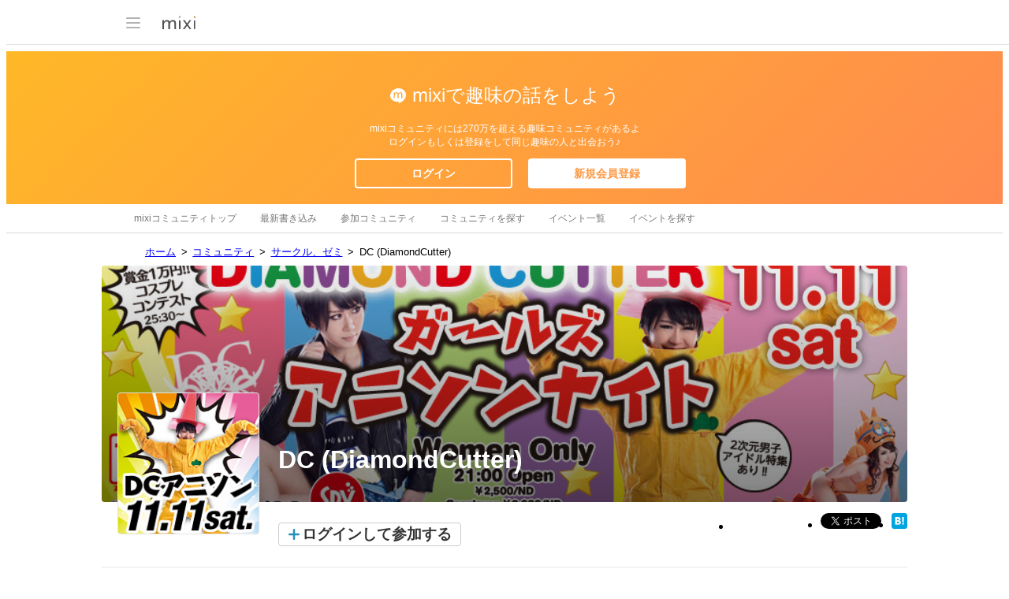

--- FILE ---
content_type: text/html; charset=utf-8
request_url: https://www.google.com/recaptcha/api2/aframe
body_size: 269
content:
<!DOCTYPE HTML><html><head><meta http-equiv="content-type" content="text/html; charset=UTF-8"></head><body><script nonce="QZz7XHHpAAGXa9P9-c-jsQ">/** Anti-fraud and anti-abuse applications only. See google.com/recaptcha */ try{var clients={'sodar':'https://pagead2.googlesyndication.com/pagead/sodar?'};window.addEventListener("message",function(a){try{if(a.source===window.parent){var b=JSON.parse(a.data);var c=clients[b['id']];if(c){var d=document.createElement('img');d.src=c+b['params']+'&rc='+(localStorage.getItem("rc::a")?sessionStorage.getItem("rc::b"):"");window.document.body.appendChild(d);sessionStorage.setItem("rc::e",parseInt(sessionStorage.getItem("rc::e")||0)+1);localStorage.setItem("rc::h",'1768649379540');}}}catch(b){}});window.parent.postMessage("_grecaptcha_ready", "*");}catch(b){}</script></body></html>

--- FILE ---
content_type: text/css
request_url: https://img.mixi.net/static/css/build/pc/skin/common/background/basic_set_classic.production.css?1720489324
body_size: 1382
content:
a.LEGACY_UI2016_footer_pagetopLink\$\$\$p\$\$\$a,
.LEGACY_UI2016_footer_pagetopLink\$\$\$p\$\$\$a{
  background:url("/img/basic/skin/gray/icon/pagetop002.gif") no-repeat 0 center;
}
.COMMONDOC_footerNav{
  background:url("/img/basic/common/dotline_horizontal002.gif") repeat-x 0 0;
}
div.iconList03 ul{
  background:transparent url("/img/basic/common/iconlist_line_block02.gif") no-repeat left bottom;
}
div.iconList03 ul.iconListBottom{
  background:transparent url("/img/basic/common/iconlist_line_block02.gif") no-repeat 0 0;
}
.moreLink01 a,
.moreLink01 a:hover,
.moreLink01 a:active,
.moreLink01 a:focus{
  background:url("/img/basic/icon/arrow001.gif") no-repeat 4px 50%;
}
div.homeTitle001{
  background-image:url("/img/basic/skin/gray/heading/title_home001.gif");
}
div.homeTitle002{
  background-image:url("/img/basic/skin/gray/heading/title_home002.gif");
}
div.homeTitle003{
  background-image:url("/img/basic/skin/gray/heading/title_home003.gif");
}
div.homeTitle004{
  background-image:url("/img/basic/skin/gray/heading/title_home005.gif");
}
div.homeTitle006{
  background-image:url("/img/basic/skin/gray/heading/title_home008.gif");
}
div.homeTitle007{
  background-image:url("/img/basic/skin/gray/heading/title_home009.gif");
}
div.homeTitle008{
  background-image:url("/img/basic/skin/gray/heading/title_home010.gif");
}
div.scheduleTitle001{
  background-image:url("/img/basic/skin/gray/heading/title_schedule001.gif");
}
div.scheduleTitle002{
  background-image:url("/img/basic/skin/gray/heading/title_schedule002.gif");
}
div.scheduleTitle003{
  background-image:url("/img/basic/skin/gray/heading/title_schedule003.gif");
}
div.communityEventTitle001{
  background-image:url("/img/basic/skin/gray/heading/title_community_event001.gif");
}
div.friendTitle001{
  background-image:url("/img/basic/skin/gray/heading/title_friend001.gif");
  padding-left:20px;
}
div.friendTitle002{
  background-image:url("/img/basic/skin/gray/heading/title_friend002.gif");
}
div.friendTitle003{
  background-image:url("/img/basic/skin/gray/heading/title_friend003.gif");
}
div.friendTitle004{
  background-image:url("/img/basic/skin/gray/heading/title_friend004.gif");
}
div.friendTitle006{
  background-image:url("/img/basic/skin/gray/heading/title_friend006.gif");
}
div.friendTitle007{
  background-image:url("/img/basic/skin/gray/heading/title_friend007.gif");
}
div.appliTitle001{
  background-image:url("/img/basic/skin/gray/heading/title_game002.gif");
}
div.appliTitle002{
  background-image:url("/img/basic/skin/gray/heading/title_game003.gif");
}
div.settingListTitle001{
  background-image:url("/img/basic/skin/gray/heading/title_settinglist001.gif");
}
div.voiceTitle001{
  background-image:url("/img/basic/skin/gray/heading/title_echo001.gif");
}
div.voiceTitle002{
  background-image:url("/img/basic/skin/gray/heading/title_echo002.gif");
}
div.skinTitle001{
  background-image:url("/img/basic/skin/gray/heading/title_skin001.gif");
}
div.photoTitle001{
  background-image:url("/img/basic/skin/gray/heading/title_photo001.gif");
}
div.friendPhotoTitle001{
  background-image:url("/img/basic/skin/gray/heading/title_friend_photo001.gif");
}
div.mixicheckTitle001{
  background-image:url("/img/basic/skin/gray/heading/title_mixicheck001.gif");
}
div.mixicheckTitle002{
  background-image:url("/img/basic/skin/gray/heading/title_mixicheck002.gif");
}
dl.bbsList01 dd.bbsContent dl{
  background:url("/img/basic/common/bg_bbs01.gif") repeat-y 0 0;
}
dl.bbsList01 dd.bbsInfo dl dt{
  background:url("/img/basic/common/colon001.gif") no-repeat 100% 50%;
}
dl.bbsList01 dt.communityEventTitle{
  background:#fee7c6;
}
div.commentForm h3{
  background:#f5e9d4 url("/img/basic/common/bg_comment_form001.gif") repeat-x 0 0;
}
div.pagerize01 p.more a{
  background:url("/img/basic/skin/gray/common/more_feed_left001.gif") no-repeat 0 0;
}
div.pagerize01 p.more a span.inner{
  background:url("/img/basic/skin/gray/common/more_feed_right001.gif") no-repeat 100% 0;
}
div.pagerize01 p.more a span.icon{
  background:url("/img/basic/skin/gray/icon/link_arrow_down001.gif") no-repeat 0 50%;
}
ul.entryList01 li.odd{
  background:#fff8e9;
}
div.messageArea div.heading03{
  background:url("/img/basic/heading/body_main_area001.gif") no-repeat 0 0;
}
div.messageArea div.contents{
  background:#fee7c6;
}
div.messageArea div.contents div dl.messageForm01{
  background:#fff url("/img/basic/common/bg_edit_list001.gif") repeat-y 0 0;
}
.FRAME2016_bodyMainArea div.heading02{
  background:url("/img/basic/heading/body_main_area001.gif") no-repeat 0 0;
}
.FRAME2016_bodyContents div.heading01{
  background:url("/img/basic/heading/body_contents001.gif") no-repeat 0 0;
}
div.heading10{
  background:url("/img/basic/heading/body_contents008.gif") no-repeat 0 0;
}
div.heading13{
  background:url("/img/basic/heading/body_main_area005.gif") no-repeat 0 0;
}
div.sideList h3{
  background:url("/img/basic/heading/diary_sub001.gif") no-repeat 0 0;
}
div.sideList ul.iconList li{
  padding-bottom:1px;
  background:url("/img/basic/common/dotline_horizontal001.gif") repeat-x left bottom;
}
div.sideList ul.iconList li a{
  background:url("/img/basic/icon/link001.gif") no-repeat 13px 55%;
}
div.sideList ul.plainList li a{
  background:url("/img/basic/icon/link001.gif") no-repeat 13px 55%;
}
div.sideList ul.plainList li.selected,
div.sideList ul.iconList li.selected{
  background-color:#fff4e0;
}
.LEGACY_UI2016_editList01 ul.editContents{
  background:#fff url("/img/basic/common/bg_edit_list001.gif") repeat-y 0 0;
}
.LEGACY_UI2016_editList01 ul.editContents li.notify p.setting{
  background:url("/img/basic/skin/gray/icon/arrow001.gif") no-repeat 0 50%;
}
div.homeTitle005{
  background-image:url("/img/basic/heading/title_home006.gif");
}
div.friendTitle005{
  background-image:url("/img/basic/heading/title_friend005.gif");
}
div.searchCategoryList ul.entryList01 li dl dt.category{
  background:url("/img/basic/common/colon001.gif") no-repeat 100% 50%;
}
div.selectTab02{
  background:url("/img/basic/common/tab_base002.gif") left bottom no-repeat #f8f8f8;
}
div.selectTab02 li a{
  background:url("/img/basic/common/tab_left001.gif") 0 0 no-repeat;
}
div.selectTab02 li a span{
  background:url("/img/basic/common/tab_right001.gif") right top no-repeat;
}
div.selectTab02 li.focused a{
  background:url("/img/basic/common/tab_left_on001.gif") 0 0 no-repeat;
}
div.selectTab02 li.focused a span{
  background:url("/img/basic/common/tab_right_on001.gif") right top no-repeat;
}
.diaryCalendar caption{
  background:url("/img/basic/heading/diary_sub001.gif") no-repeat 0 0;
}
div.section01{
  background:url("/img/basic/skin/gray/common/bodycontents_section_bg001.gif") no-repeat left bottom;
}
div.section01 div.sectionHead{
  background:url("/img/basic/skin/gray/heading/bodycontents_section_head001.gif") no-repeat left top;
}
div.section01 div.sectionHead h2{
  background:url("/img/basic/skin/gray/heading/sectionhead001.gif") no-repeat 6px 50%;
}
div.commentListArea ul li{
  background:url("/img/basic/common/dotline_horizontal004.gif") repeat-x 0 100%;
}
div.commentListArea ul li div.commentFeedback dl.listIine{
  background:url("/img/basic/common/dotline_horizontal001.gif") repeat-x 0 0;
}
.moreLink01 a,
.moreLink01 a:hover,
.moreLink01 a:active,
.moreLink01 a:focus{
  background:url("/img/basic/icon/arrow001.gif") no-repeat 0% 50%;
}
dl.commentContent01{
  background:url("/img/basic/common/bg_comment01.gif") repeat-y 0 0;
}
div.searchForm02{
  background:#fbe9d0 url("/img/basic/common/bg_search_form002.gif") repeat-x 0 0;
}
div.searchForm03{
  background:#fbe9cf url("/img/basic/common/bg_search_form003.gif") repeat-x 0 0;
}
div.messageArea div.contents div p.messageAlert{
  background:url("/img/basic/icon/message_area001.gif") no-repeat 0 0;
}
div.searchForm04{
  background:#ffefd8;
}
div.searchForm04 div{
  background:url("/img/basic/news/bg_search.gif") repeat-x 0 0;
}
div.searchForm04 input.LEGACY_UI2016_keyword{
  background:#fff url("/img/basic/icon/searchform001.gif") no-repeat scroll 5px 50%;
}
.diaryCalendar th{
  background:#fcce8e;
}
.diaryCalendar td{
  background-color:#fff8eb;
}
.commentListArea ul li{
  background:url("/img/basic/common/dotline_horizontal002.gif") repeat-x 0 100%;
}
.commentListArea ul li div.commentFeedback dl.listIine{
  background:url("/img/basic/common/dotline_horizontal002.gif") repeat-x 0 0;
}
.LEGACY_UI2016_sidebar_heading01{
  background:url("/img/basic/skin/gray/heading/bodysubsection_head004.gif") no-repeat 0 0;
}
.FRAME2016_bodySub02 .LEGACY_UI2016_sidebar_heading01{
  background:url("/img/basic/skin/gray/heading/bodysubsection_head004.gif") no-repeat 0 0;
}
.FRAME2016_bodySub02 .LEGACY_UI2016_bodySubSection--private .LEGACY_UI2016_sidebar_heading01{
  background:url("/img/basic/skin/gray/heading/bodysubsection_head005.gif") no-repeat 0 0;
}
.LEGACY_UI2016_sidebar_heading01_utility01\$\$\$li\$\$\$a{
  background:url("/img/basic/skin/gray/button/section_utility001.gif") no-repeat;
}
.LEGACY_UI2016_sidebar_heading01_utility01\$\$\$li--open\$\$\$a{
  background-position:-45px 0;
}
.LEGACY_UI2016_sidebar_heading01_utility01\$\$\$li--close\$\$\$a{
  background-position:-30px 0;
}
.FRAME2016_bodySub02 .STATE_ID2016_siteInfo.STATE_ID2016_siteInfo div.heading01{
  background-image:url("/img/basic/skin/gray/home/siteinfo_title002.gif");
}
.LEGACY_UI2016_sidebar_iconListTable02{
  background:url("/img/basic/skin/gray/common/dotline_vertical001.gif") repeat-y 50% 0%;
}
.LEGACY_UI2016_sidebar_iconListTable02\$\$\$tr{
  background:url("/img/basic/skin/gray/common/bg_iconlist002.gif") repeat-x 0% 100%;
}
.LEGACY_UI2016_sidebar_communityFeedItem.active{
  background-color:#f9f8f8;
}
.LEGACY_UI2016_sidebar_communityRanking_item{
  background:url("/img/basic/skin/gray/common/bg_iconlist002.gif") repeat-x 0% 0%;
}


--- FILE ---
content_type: application/javascript; charset=utf-8
request_url: https://fundingchoicesmessages.google.com/f/AGSKWxV-viXGZX_dwYzK5Yi-bGpDrnUttEjFqWu2DtpG7WHhF1PLn49xEGPp8ssvs8VEx_11jRxt9YWMVGK0qpKGyAHFtOU_-SFbADc61Adx0IJ9mrr52EsRrOGhGIp0-jzsD5fKWRzgr6Y0x94hmfqIUQCCx5svVOAk0L7ffcm4LLln0KE6uS5lb852C0u1/_/fm-ads2./siteimages/ads-/ads100..ad.footer+_AdvertsImgs/
body_size: -1291
content:
window['794d5fc6-1455-4929-afac-47ff69db9e40'] = true;

--- FILE ---
content_type: image/svg+xml
request_url: https://img.mixi.net/img/basic/icon/svg/hourglass001.svg
body_size: 1074
content:
<?xml version="1.0" encoding="UTF-8" standalone="no"?><svg width="11px" height="14px" viewBox="0 0 11 14" version="1.1" xmlns="http://www.w3.org/2000/svg" xmlns:xlink="http://www.w3.org/1999/xlink"><g stroke="none" stroke-width="1" fill="none" fill-rule="evenodd"><g transform="translate(-101.000000, -351.000000)" fill="#333333"><g transform="translate(19.000000, 20.000000)"><path d="M87.5018158,339.395037 L85.4572466,341.91922 C85.3192473,342.08939 85.3192473,342.365915 85.4572466,342.536085 C85.5226147,342.617625 85.6097722,342.660167 85.6969297,342.660167 L85.6969297,342.663712 L85.7041928,342.663712 L85.7041928,342.663712 L89.2921756,342.663712 L89.2921756,342.663712 L89.2958072,342.663712 L89.2958072,342.663712 C89.3829647,342.663712 89.4737537,342.62117 89.5391218,342.536085 C89.6771212,342.365915 89.6771212,342.08939 89.5391218,341.91922 L87.5018158,339.395037 L87.5018158,339.395037 Z M89.0924397,334.796911 C89.2013866,334.676374 89.2013866,334.477842 89.0924397,334.357306 C89.0415979,334.297037 88.9725982,334.268676 88.9035985,334.268676 L88.9035985,334.268676 L88.8963354,334.268676 L88.8963354,334.268676 L86.0964015,334.268676 L86.0964015,334.268676 L86.0927699,334.268676 L86.0927699,334.268676 C86.0237702,334.268676 85.9547706,334.300582 85.9002971,334.360851 C85.7913503,334.481388 85.7913503,334.679919 85.9002971,334.800456 L87.4945527,336.601418 L89.0924397,334.796911 L89.0924397,334.796911 Z M92.5206339,343.5961 L92.0340046,343.5961 C91.8778475,339.5333 89.7243315,338.455558 89.6517002,338.462649 C89.6553318,338.452013 89.6662265,337.52317 89.6517002,337.530261 C91.7144272,336.122816 91.7144272,333.471005 91.6200066,332.400355 L92.0376362,332.400355 C92.3027402,332.400355 92.5170023,332.191188 92.5170023,331.932388 L92.5170023,331.467967 C92.5170023,331.209167 92.3027402,331 92.0376362,331 L88.692968,331 L86.3034005,331 L82.9587323,331 C82.6936283,331 82.4793661,331.209167 82.4793661,331.467967 L82.4793661,331.935933 C82.4793661,332.194733 82.6936283,332.4039 82.9587323,332.4039 L83.3727303,332.4039 C83.2710466,333.463915 83.2637834,336.080273 85.3446682,337.533806 C85.330142,337.530261 85.3410366,338.455558 85.3446682,338.466194 C85.272037,338.459104 83.118521,339.536845 82.9659954,343.5961 L82.4793661,343.5961 C82.2142621,343.5961 82,343.805267 82,344.064067 L82,344.532033 C82,344.790833 82.2142621,345 82.4793661,345 L85.8240343,345 L89.1687025,345 L92.5206339,345 C92.7857379,345 93,344.790833 93,344.532033 L93,344.064067 C92.9963684,343.805267 92.7821063,343.5961 92.5206339,343.5961 L92.5206339,343.5961 Z M89.1759657,343.5961 L85.8312975,343.5961 L83.9283592,343.5961 C84.0845163,339.568752 86.2344008,338.930615 86.307032,338.930615 C86.6629251,338.530008 86.5866623,337.530261 86.307032,337.065839 C83.9937273,335.364143 84.0845163,333.307926 84.2660944,332.400355 L86.307032,332.400355 L88.6965995,332.400355 L90.7375371,332.400355 C90.9191152,333.304381 91.0099043,335.360598 88.6965995,337.065839 C88.4169693,337.530261 88.3407065,338.530008 88.6965995,338.930615 C88.7692308,338.930615 90.9227468,339.568752 91.0752724,343.5961 L89.1759657,343.5961 L89.1759657,343.5961 Z"></path></g></g></g></svg>